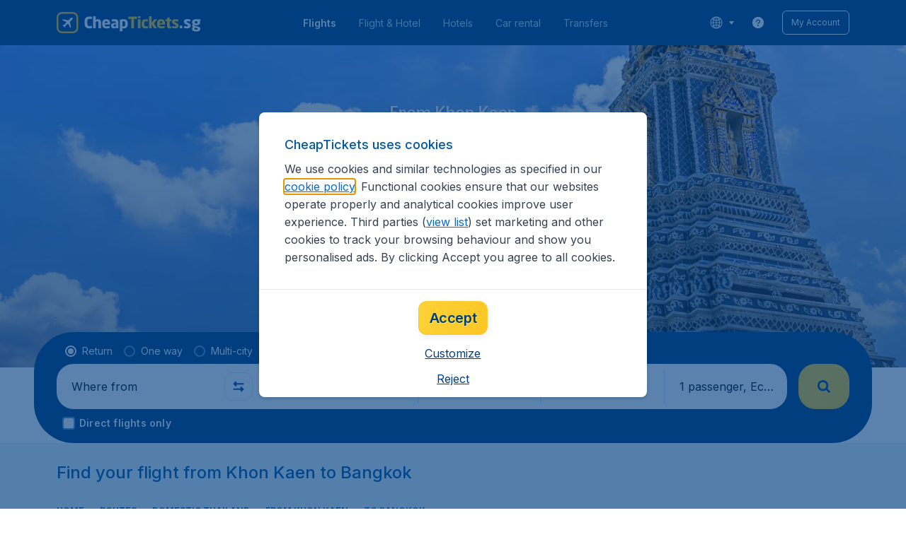

--- FILE ---
content_type: application/javascript
request_url: https://assets.travix.com/client/8715-a3889481ac64c89cb809.js
body_size: 4316
content:
"use strict";(self.__LOADABLE_LOADED_CHUNKS__=self.__LOADABLE_LOADED_CHUNKS__||[]).push([[8715],{96949:(e,t,n)=>{n.d(t,{A:()=>d});var a=n(96540),i=n(69733),r=n(4146),s=n.n(r),l=n(4414),o=n(74848);function c(){return c=Object.assign?Object.assign.bind():function(e){for(var t=1;t<arguments.length;t++){var n=arguments[t];for(var a in n)({}).hasOwnProperty.call(n,a)&&(e[a]=n[a])}return e},c.apply(null,arguments)}function d(e){var{key:t,reducer:n}=e;return e=>{class r extends a.Component{constructor(e,a){super(e),this.isInitialized=!1;var{store:i}=a;if(!this.isInitialized){var{injectReducer:r}=(0,l.A)(i);r(t,n),this.isInitialized=!0}}render(){return(0,o.jsx)(e,c({},this.props))}}return r.WrappedComponent=e,r.contextType=i.ty,r.displayName="withReducer("+(e.displayName||e.name||"Component")+")",s()(r,e)}}},16914:(e,t,n)=>{n.d(t,{A:()=>a});const a=(0,n(94565).Ay)({resolved:{},chunkName:()=>"search-box",isReady(e){var t=this.resolve(e);return!0===this.resolved[t]&&!!n.m[t]},importAsync:()=>Promise.all([n.e(4901),n.e(1178),n.e(4661),n.e(7985),n.e(3999),n.e(5346),n.e(5563),n.e(9596),n.e(8511)]).then(n.bind(n,39596)),requireAsync(e){var t=this.resolve(e);return this.resolved[t]=!1,this.importAsync(e).then((e=>(this.resolved[t]=!0,e)))},requireSync(e){var t=this.resolve(e);return n(t)},resolve:()=>39596})},65294:(e,t,n)=>{n.d(t,{$6:()=>B,$T:()=>k,$p:()=>C,AA:()=>T,Aq:()=>p,DL:()=>v,F:()=>m,IO:()=>M,RO:()=>E,VM:()=>o,W8:()=>x,WJ:()=>l,YF:()=>_,_i:()=>c,bW:()=>y,dV:()=>P,fK:()=>g,gg:()=>s,i_:()=>j,jZ:()=>f,kk:()=>b,l4:()=>A,lJ:()=>h,oD:()=>O,p5:()=>S,po:()=>I,sk:()=>u});var a=n(85449),i=n(27628);function r(){return r=Object.assign?Object.assign.bind():function(e){for(var t=1;t<arguments.length;t++){var n=arguments[t];for(var a in n)({}).hasOwnProperty.call(n,a)&&(e[a]=n[a])}return e},r.apply(null,arguments)}var s="dates",l="datesLeave",o="datesReturn",c="flightType",d="flights",u=360,h="destinationCity",g="departureCity",m="passengersAndClass",f="destinationTripCityId",x={[g]:"",[h]:"",[a.gl.DepartureAirport]:"",[a.gl.DestinationAirport]:"",[s]:"",[f]:""},p=function(e){return e[e.Min=1]="Min",e[e.Max=9]="Max",e}({}),A={[g]:"",[h]:"",departure:void 0,destination:void 0,[s]:[null,null]},v={[d]:[r({},x)],[c]:a.nV.Return,[m]:{adults:p.Min,children:0,flightClass:a.Rq.Economy,infants:0,passengers:p.Min}},b=3,y=Object.keys(a.nV).map((e=>a.nV[e])),B=y.reduce(((e,t,n)=>r({},e,{[t]:n})),{}),I=" - ",C=5e3,k="#spanish-residential-modal",E="#dynamic-packaging-modal",j={adults:p.Min,children:0,infants:0},M=function(e){return e.flightOnly="flightOnly",e.dynamicPackaging="dynamicPackaging",e}({}),P=()=>({[a.Rq.Economy]:{label:(0,i.A)("searchBox.flightClasses.economy"),gtmId:"sb-class-economy",e2eId:"searchbox.class.economy"},[a.Rq.PremiumEconomy]:{label:(0,i.A)("searchBox.flightClasses.premiumEconomy"),gtmId:"sb-class-economyPlus",e2eId:"searchbox.class.premiumEconomy"},[a.Rq.Business]:{label:(0,i.A)("searchBox.flightClasses.business"),gtmId:"sb-class-business",e2eId:"searchbox.class.business"},[a.Rq.First]:{label:(0,i.A)("searchBox.flightClasses.first"),gtmId:"sb-class-first",e2eId:"searchbox.class.first"}}),T=function(e){return void 0===e&&(e="mobile"),[{dataAttrs:{"data-testid":"searchbox.flightType.return","data-gtm-id":"sb-return"},title:(0,i.A)("searchBox.flightTypes.return")},{dataAttrs:{"data-testid":"searchbox.flightType.oneWay","data-gtm-id":"sb-oneway"},title:(0,i.A)("searchBox.flightTypes.oneWay")},{dataAttrs:{"data-testid":"searchbox.flightType.multiDestination","data-gtm-id":"sb-multistop"},title:"desktop"===e?(0,i.A)("searchBox.flightTypes.multipleDestinationsFull"):(0,i.A)("searchBox.flightTypes.multipleDestinations")}]},_="QuotaExceededError",O=600,S="10px"},68715:(e,t,n)=>{n.d(t,{A:()=>ne});var a=n(96540),i=n(81817),r=n(94602),s=n.n(r),l=n(52914),o=n.n(l),c=n(66493),d=n.n(c),u=n(79125),h=n.n(u),g=n(36819),m=n.n(g),f=n(74848);const x=e=>{var{active:t,dataAttrs:n,onClick:a,titleText:i}=e;return(0,f.jsx)(h(),{dataAttrs:n,noFeedback:!0,onClick:a,children:(0,f.jsx)(d(),{alignItems:"center",paddingBlockEnd:"s400",paddingBlockStart:"s500",paddingInline:"s800",children:(0,f.jsx)(m(),{color:t?"UI_WHITE":"PRIMARY_100",dataAttrs:n,fontSize:"fs200",fontWeight:t?"fw600":"fw400",children:i})})})};var p,A=n(39005),v=n(27628),b=n(26909),y=n(16914),B=n(65294),I=n(5064),C=n(14656),k=n(34974),E=n(56211),j=n.n(E),M=n(28466),P=n.n(M),T=n(89580),_=n.n(T),O=n(93334),S=n(9039),R=n(92553);const N=(0,n(21513).Ay)((e=>{var{gtmEvent:t,gtmIds:{firstButtonGtmId:n,secondButtonGtmId:i,closeButtonGtmId:r},isActive:s,modalContent:{title:l,messageParagraph1:o,firstButtonText:c,secondButtonText:u},onClose:h,firstButtonLink:g,onSecondButtonClick:m,gtmActions:x,secondButtonE2EId:A}=e,v={"data-gtm-id":n},b={"data-gtm-id":i,"data-testid":A},y={"data-gtm-id":r};return(0,a.useEffect)((()=>{s&&x.callInformativeModalEvent(t)}),[x,t,s]),(0,f.jsxs)(S.Modal,{active:s,children:[(0,f.jsx)(S.Modal.Header,{childrenDataAttrs:{closeButton:y},onClose:h,children:l()}),(0,f.jsx)(S.Modal.Content,{noSpacings:!0,children:(0,f.jsxs)(d(),{display:"flex",flexDirection:"column",children:[(0,f.jsxs)(_(),{padding:"s500",children:[(0,f.jsx)(R.Text,{color:"NEUTRAL_800",tag:"span",textStyle:"BodyRegularM",children:(0,f.jsx)(P(),{children:o()})})," ",(0,f.jsx)(O.PrimaryLink,{dataAttrs:v,href:g,linkColor:"NEUTRAL_800",target:"_blank",children:(0,f.jsx)(R.Text,{color:"NEUTRAL_800",dataAttrs:v,textStyle:"BodyRegularM",children:c()})})]}),p||(p=(0,f.jsx)(j(),{color:"PRIMARY_100"})),(0,f.jsx)(_(),{dataAttrs:b,padding:"s500",children:(0,f.jsx)(k.Button,{dataAttrs:b,fullWidth:!0,onClick:m,size:"Small",trailingIcon:"arrow-right",variant:"Elevated",children:(0,f.jsx)(R.Text,{color:"ACCENT_TEXT",dataAttrs:b,textStyle:"BodySemiBoldM",children:u()})})})]})})]})}));var D={title:()=>(0,v.A)("searchBox.dynamicPackagingPopup.title.new"),messageParagraph1:()=>(0,v.A)("searchBox.dynamicPackagingPopup.messageNew"),firstButtonText:()=>(0,v.A)("searchBox.dynamicPackagingPopup.readMoreText.new"),secondButtonText:()=>(0,v.A)("searchBox.dynamicPackagingPopup.continue.new")},w=n(60713),L=n(73619),H=n(20627),z=n(86347);const F=e=>{var{fullBoxFocus:t}=e,n=(0,I.A)("ENABLE_DYNAMIC_PACKAGING_MODAL"),[i,r]=(0,a.useState)(!1),s=(0,a.useRef)((()=>{}));return(0,f.jsxs)(f.Fragment,{children:[(0,f.jsx)(y.A,{fullBoxFocus:t,searchBoxType:B.IO.dynamicPackaging,submitCallback:e=>{null==H.r||H.r.observe({metrics:[{name:z.Kb.DynamicPackagingSearchButtonClickMetric}]}),w.v.info({message:"",messageType:L.IA.DynamicPackagingSearchButtonClick}),n?(s.current=e,r(!0)):e()}}),n&&(0,f.jsx)(N,{firstButtonLink:(0,v.A)("searchBox.dynamicPackagingPopup.readMoreUrl"),gtmEvent:C.DI.DynamicPackagingLegel,gtmIds:{firstButtonGtmId:"dp-legal-more-info",secondButtonGtmId:"dp-legal-yes",closeButtonGtmId:"dp-legal-close"},isActive:i,modalContent:D,onClose:()=>{r(!1)},onSecondButtonClick:()=>{s.current(),null==H.r||H.r.observe({metrics:[{name:z.Kb.DynamicPackagingPopupSubmitMetric}]}),w.v.info({message:"",messageType:L.IA.DynamicPackagingPopupSubmit}),window.location.reload()},secondButtonE2EId:"dynamic-packaging-popup-submit-button"})]})};var q=n(68883);var W=n(3105),K=e=>{var{children:t,isHomePage:n}=e,i=(0,a.useRef)(null),{isFixed:r,injectElementHeight:s}=(e=>{var{containerRef:t}=e,[n,i]=(0,a.useState)(!1),[r,s]=(0,a.useState)(0);return(0,a.useEffect)((()=>{if(!t.current)return()=>{};var e=t.current,n=e.firstElementChild,a=e.lastElementChild;if(!n||!a)return()=>{};var r=new IntersectionObserver((e=>{e.forEach((e=>{e.target===a&&e.intersectionRatio<1&&(i(!0),s(a.offsetHeight)),e.target===n&&1===e.intersectionRatio&&(i(!1),s(0))}))}),{threshold:1,rootMargin:"-8px 0px 600px 0px"});return r.observe(n),r.observe(a),()=>{r.disconnect()}}),[t]),{isFixed:n,injectElementHeight:r}})({containerRef:i}),{xl:l}=(0,W.A)(),o=l?"8px":"0px";return(0,f.jsxs)(_(),{ref:i,background:n?"PRIMARY_900":void 0,children:[(0,f.jsx)(_(),{blockSize:s+"px"}),(0,f.jsx)(q.Shape,{zIndex:"backdrop",children:(0,f.jsx)(_(),{inlineSize:"100%",insetBlockStart:r?o:void 0,position:r?"fixed":void 0,children:t})})]})},G=["isHomePage"];function U(){return U=Object.assign?Object.assign.bind():function(e){for(var t=1;t<arguments.length;t++){var n=arguments[t];for(var a in n)({}).hasOwnProperty.call(n,a)&&(e[a]=n[a])}return e},U.apply(null,arguments)}var Y=n(52093),X=["isHomePage"];function Z(){return Z=Object.assign?Object.assign.bind():function(e){for(var t=1;t<arguments.length;t++){var n=arguments[t];for(var a in n)({}).hasOwnProperty.call(n,a)&&(e[a]=n[a])}return e},Z.apply(null,arguments)}var V=n(92134),J=n(56347),$=n(22353),Q=n.n($);function ee(){return ee=Object.assign?Object.assign.bind():function(e){for(var t=1;t<arguments.length;t++){var n=arguments[t];for(var a in n)({}).hasOwnProperty.call(n,a)&&(e[a]=n[a])}return e},ee.apply(null,arguments)}const te=(e,t)=>{var n=(0,J.W6)(),i=(0,J.zy)(),r=Q()(),{hash:s}=i,l=(0,a.useMemo)((()=>((e,t)=>{var n=Object.entries(t).filter((t=>{var[n,a]=t;return e.includes(a)})).sort(((e,t)=>t[1].length-e[1].length));return n.length?Number(n[0][0]):void 0})(s,e)),[s,e]);return[r?l:t,(e,t)=>{var a=t[e];n.push(ee({},i,{hash:a}))}]},ne=(e=>t=>{var{isHomePage:n}=t,a=function(e,t){if(null==e)return{};var n={};for(var a in e)if({}.hasOwnProperty.call(e,a)){if(-1!==t.indexOf(a))continue;n[a]=e[a]}return n}(t,G),{xl:i}=(0,W.A)(),r=n?"ENABLE_STICKY_SEARCHBOX_DESKTOP":"ENABLE_CONTENT_STICKY_SEARCHBOX_DESKTOP";return i&&(0,I.A)(r)?(0,f.jsx)(K,{isHomePage:n,children:(0,f.jsx)(e,U({},a))}):(0,f.jsx)(e,U({},a))})((ae=e=>{var t,{activeTab:n=0,onChange:r,searchParams:l,submitCallback:c}=e,[d,u]=(0,a.useState)(!1),h=(0,a.useCallback)((e=>u(e)),[u]),{mobile:g,l:m}=(0,W.A)(),{isMinimized:p}=(0,V.y)(),I=(0,a.useMemo)((()=>((e,t,n)=>{var a=[{gtmId:{"data-gtm-id":"sb-tab-flights"},hash:A.w.Flights,titleText:(0,v.A)("searchBox.tabs.flights"),content:(0,f.jsx)(y.A,{fullBoxFocus:e,searchParams:t,submitCallback:n})},{gtmId:{"data-gtm-id":"sb-tab-hotels"},link:(0,v.A)("searchBox.tabs.hotelsUrl"),titleText:(0,v.A)("searchBox.tabs.hotels")},{gtmId:{"data-gtm-id":"sb-tab-cars"},link:(0,v.A)("searchBox.tabs.carsUrl"),titleText:(0,v.A)("searchBox.tabs.cars")},{gtmId:{"data-gtm-id":"sb-tab-transfers"},link:(0,v.A)("searchBox.tabs.transfersUrl"),titleText:(0,v.A)("searchBox.tabs.transfers")}],{features:i}=b.A.get();return i.SHOW_DYNAMIC_PACKAGING_SEARCHBOX_TAB&&(a.splice(1,0,{gtmId:{"data-testid":"searchbox.flight.hotel.tab","data-gtm-id":"sb-tab-flightAndHotel"},hash:A.w.DynamicPackaging,titleText:(0,v.A)("searchBox.tabs.flightAndHotel"),content:(0,f.jsx)(F,{fullBoxFocus:e})}),a.splice(5,0,{gtmId:{"data-testid":"searchbox.flight.hotel.tab","data-gtm-id":"sb-tab-flightAndHotel"},hash:B.RO,titleText:" ",content:(0,f.jsx)(F,{fullBoxFocus:e})})),a.filter((e=>e.titleText))})({focus:h,focused:d},l,c)),[l,c,h,d]),C=I.reduce(((e,t,n)=>{var a;return e[n]=null!=(a=t.hash)?a:null,e}),{}),[k,E]=te(C,n);return(0,f.jsx)(s(),{isActive:d,onBackdropClick:()=>{u(!1)},children:(t=m||g&&p,(0,f.jsxs)(i.SearchBoxContainer,{children:[!t&&(0,f.jsx)(o(),{fullWidth:!0,index:null!=k?k:0,onChange:e=>{var t=I[e];!t.link&&t.content&&E(e,C),r&&r(e)},shouldHideTitlePaddings:!0,titleBackgroundColor:"PRIMARY_900",children:I.map((e=>(0,f.jsx)(o().Tab,{dataAttrs:e.gtmId,title:(t,n)=>(0,f.jsx)(x,{active:n,dataAttrs:e.gtmId,onClick:()=>{e.link&&window.open(e.link,"_blank")},titleText:e.titleText})},e.titleText)))}),I[null!=k?k:0].content]}))})},e=>{var t=function(e,t){if(null==e)return{};var n={};for(var a in e)if({}.hasOwnProperty.call(e,a)){if(-1!==t.indexOf(a))continue;n[a]=e[a]}return n}(e,X);return(0,f.jsx)(Y.J,{children:(0,f.jsx)(ae,Z({},t))})}));var ae},39005:(e,t,n)=>{n.d(t,{w:()=>a});var a={DynamicPackaging:"#searchTab=flightAndHotel",Flights:"#searchTab=flight"}},52093:(e,t,n)=>{n.d(t,{J:()=>o});var a=n(82960),i=n(28206);function r(){return r=Object.assign?Object.assign.bind():function(e){for(var t=1;t<arguments.length;t++){var n=arguments[t];for(var a in n)({}).hasOwnProperty.call(n,a)&&(e[a]=n[a])}return e},r.apply(null,arguments)}var s={isMinimized:!0},l=(0,n(96949).A)({key:i._,reducer:function(e,t){return void 0===e&&(e=s),t.type===i.q.MINIMIZE_CANCEL?r({},e,{isMinimized:!1}):e}}),o=(0,a.Zz)(l)((e=>{var{children:t}=e;return t}))},28206:(e,t,n)=>{n.d(t,{_:()=>a,q:()=>i});var a="minimizeMobileSearchBox",i=function(e){return e.MINIMIZE_CANCEL="MINIMIZE_SEARCHBOX_CANCEL",e}({})},92134:(e,t,n)=>{n.d(t,{y:()=>d});var a=n(96540),i=n(69733),r=n(5064),s=n(28206),l=(0,n(25508).Mz)((e=>e[s._]),(e=>{var{isMinimized:t}=e;return{isMinimized:t}})),o=n(93017),c=n(85325),d=()=>{var{isMinimized:e}=(0,i.d4)(l,i.bN),t=(0,i.wA)(),n=(0,a.useMemo)((()=>()=>{t({type:s.q.MINIMIZE_CANCEL})}),[t]);return(0,a.useMemo)((()=>{var e,t=o.A.get(),n=(null==t||null==(e=t.meta)?void 0:e.template)===c.q.Home;return t&&(0,r.A)("ENABLE_MINI_MOBILE_SEARCH_BOX")&&!n}),[])?{isMinimized:e,onMinimizeChange:n}:{isMinimized:!1,onMinimizeChange:()=>null}}}}]);

--- FILE ---
content_type: image/svg+xml
request_url: https://assets.travix.com/assets/mastercard-72185939.svg
body_size: 2030
content:
<?xml version="1.0" encoding="utf-8"?><!--Generator: Adobe Illustrator 23.0.1, SVG Export Plug-In . SVG Version: 6.00 Build 0)--><svg version="1.1" xmlns="http://www.w3.org/2000/svg" xmlns:xlink="http://www.w3.org/1999/xlink" x="0px" y="0px" viewBox="0 0 150 80" style="enable-background:new 0 0 150 80;" xml:space="preserve"><g><ellipse style="fill-rule:evenodd;clip-rule:evenodd;fill:#FF5F00;" cx="74.9915" cy="31.9135" rx="12.2868" ry="25.1301"/><path style="fill-rule:evenodd;clip-rule:evenodd;fill:#231F20;" d="M45.81,75.5223c0.0813-1.4083,1.2885-2.4842,2.6968-2.4034
		c1.4071,0.0834,2.4806,1.2928,2.3972,2.703c-0.0766,1.3456-1.1853,2.4003-2.5331,2.4095
		c-1.4004,0.0272-2.5577-1.0861-2.5849-2.4865c-0.0014-0.0743,0.0004-0.1486,0.0055-0.2227H45.81z M52.6432,75.5223v-4.2306h-1.8365
		v1.0271c-0.6314-0.8155-1.6167-1.2771-2.6474-1.2403c-2.4408,0.0034-4.417,1.9844-4.4144,4.4252
		c-0.0034,2.4406,1.9723,4.4218,4.4128,4.4252c0.0005,0,0.001,0,0.0016,0c1.0305,0.0377,2.016-0.4234,2.6474-1.2387v1.0256h1.838
		v-4.192L52.6432,75.5223z M114.6456,75.5223c0.0812-1.4086,1.289-2.4846,2.6976-2.4034c0.0003,0,0.0005,0,0.0008,0
		c1.4056,0.0834,2.479,1.2928,2.3956,2.703c-0.0766,1.3456-1.1853,2.4003-2.5331,2.4095c-1.4006,0.0169-2.5497-1.1048-2.5666-2.5054
		C114.639,75.6581,114.6409,75.5901,114.6456,75.5223z M121.4355,75.5223v-7.6302h-1.767v4.4268
		c-0.6317-0.8159-1.6177-1.2776-2.6489-1.2403c-2.4406,0.0026-4.417,1.9831-4.4144,4.4237c0,0.0005,0,0.001,0,0.0016
		c-0.0034,2.4406,1.9723,4.4218,4.4128,4.4252c0.0005,0,0.001,0,0.0016,0c1.031,0.0382,2.0173-0.423,2.6489-1.2387v1.0256h1.7654
		v-4.192L121.4355,75.5223z M75.4304,72.7266c1.1556-0.0233,2.1117,0.894,2.1361,2.0497v0.0015h-4.4144
		c0.0649-1.1803,1.0613-2.0923,2.2427-2.0527h0.0355L75.4304,72.7266z M75.4304,71.0785c-2.4412,0.0381-4.3896,2.0473-4.3526,4.4885
		c0.0314,2.4404,2.0351,4.3932,4.4754,4.3619c0.0002,0,0.0005,0,0.0007,0c1.2704,0.0659,2.5199-0.3438,3.5046-1.1492l-0.8835-1.3639
		c-0.6969,0.5598-1.5605,0.8713-2.4543,0.885c-1.2627,0.1067-2.3812-0.8105-2.5238-2.0697h6.2663v-0.7105
		c0-2.6536-1.6419-4.4237-4.0082-4.4237l-0.0263-0.0185L75.4304,71.0785z M97.5904,75.5037
		c0.0314-1.4097,1.1996-2.5271,2.6093-2.4958s2.5271,1.1996,2.4958,2.6093c-0.0014,0.0626-0.0051,0.1252-0.0111,0.1876
		c-0.0781,1.3444-1.1865,2.3973-2.5331,2.4064c-1.3989,0.0187-2.548-1.1002-2.5667-2.499
		C97.5836,75.6427,97.5856,75.5732,97.5904,75.5037z M104.4236,75.5037v-4.2121h-1.8365v1.0271
		c-0.6317-0.8159-1.6177-1.2776-2.6489-1.2403c-2.4406,0.0034-4.4163,1.9846-4.4128,4.4252l0,0
		c-0.0034,2.4406,1.9723,4.4218,4.4128,4.4252l0,0c1.031,0.0382,2.0173-0.423,2.6489-1.2387v1.0256h1.838v-4.2121L104.4236,75.5037z
		 M87.2247,75.5037c-0.0889,2.357,1.7498,4.3398,4.1068,4.4286c0.1319,0.005,0.2639,0.0038,0.3956-0.0034
		c1.1029,0.0564,2.1867-0.3035,3.0366-1.0086l-0.882-1.4874c-0.6347,0.4858-1.4096,0.7529-2.2087,0.7615
		c-1.4926-0.1245-2.6025-1.4342-2.4806-2.927c0.1066-1.3283,1.1584-2.3817,2.4821-2.4899c0.7986,0.0089,1.573,0.276,2.2072,0.7615
		l0.882-1.4874c-0.8504-0.7043-1.9339-1.0641-3.0366-1.0086c-2.3533-0.1314-4.3676,1.6698-4.499,4.0231
		c-0.0075,0.1339-0.0086,0.2681-0.0035,0.4021V75.5037z M110.8861,71.0785c-0.9128-0.026-1.7665,0.4501-2.2242,1.2403v-1.0271
		h-1.8195v8.4596h1.8365v-4.7418c0-1.3994,0.6008-2.1778,1.7655-2.1778c0.3923-0.0062,0.7831,0.0664,1.1476,0.2116l0.5653-1.7701
		c-0.4193-0.1505-0.8612-0.2284-1.3067-0.2301L110.8861,71.0785z M61.7022,71.9636c-1.0395-0.6192-2.2351-0.9265-3.4444-0.885
		c-2.1361,0-3.5309,1.0271-3.5309,2.7076c0,1.3824,1.0241,2.2319,2.9131,2.496l0.8835,0.1236
		c1.0071,0.1421,1.4828,0.4093,1.4828,0.8866c0,0.6534-0.6703,1.0256-1.9245,1.0256c-1.0085,0.0294-1.9973-0.2825-2.8065-0.885
		l-0.8835,1.4334c1.0686,0.7491,2.35,1.1342,3.6545,1.0982c2.4373,0,3.8506-1.1492,3.8506-2.7617
		c0-1.611-1.1121-2.2643-2.9501-2.5316l-0.882-0.1236c-0.7955-0.1066-1.4303-0.2641-1.4303-0.831
		c0-0.5669,0.6008-0.9916,1.6064-0.9916c0.9306,0.0109,1.8428,0.2609,2.6489,0.726C60.8897,73.451,61.7022,71.9636,61.7022,71.9636z
		 M85.3805,71.0785c-0.9128-0.026-1.7665,0.4501-2.2242,1.2403v-1.0271h-1.8195v8.4596h1.8365v-4.7418
		c0-1.3994,0.5993-2.1778,1.7654-2.1778c0.3923-0.0062,0.7831,0.0664,1.1476,0.2116l0.5653-1.7701
		c-0.4193-0.1505-0.8612-0.2284-1.3067-0.2301L85.3805,71.0785z M69.7185,71.2917h-3.0196v-2.5671h-1.8535v2.5671H63.168v1.6805
		h1.7114v3.8954c0,1.9632,0.7599,3.1324,2.9316,3.1324c0.8115,0.0022,1.6071-0.2248,2.2952-0.6549l-0.5298-1.5755
		c-0.4927,0.2935-1.0503,0.4587-1.6234,0.4788c-0.8835,0-1.2202-0.5684-1.2202-1.4179v-3.8584h3.0027L69.7185,71.2917z
		 M42.2869,79.7513v-5.3087c0.1213-1.7343-1.1862-3.2385-2.9205-3.3599c-0.1322-0.0093-0.2649-0.0101-0.3973-0.0027
		c-1.1897-0.0767-2.3268,0.5004-2.9671,1.506c-0.5827-0.9762-1.6537-1.5543-2.7895-1.506c-0.9885-0.049-1.9289,0.4295-2.4713,1.2573
		v-1.0441h-1.838v8.4596h1.8535V75.099c-0.1491-1.0843,0.609-2.0841,1.6933-2.2331c0.1237-0.017,0.2487-0.0223,0.3733-0.0158
		c1.2202,0,1.838,0.797,1.838,2.2304v4.7079h1.8535V75.099c-0.1436-1.0902,0.6237-2.0903,1.7139-2.2339
		c0.1164-0.0153,0.2339-0.0203,0.3512-0.015c1.2542,0,1.8535,0.797,1.8535,2.2304v4.7079l1.8535-0.0355V79.7513z"/><path style="fill-rule:evenodd;clip-rule:evenodd;fill:#EB001B;" d="M62.8591,31.871
		c-0.0135-9.7719,4.4617-19.0087,12.1388-25.0546c-13.8008-10.8738-33.7814-8.472-44.629,5.3628
		c-10.8445,13.8348-8.4488,33.8664,5.352,44.7386c11.5177,9.0808,27.7593,9.0808,39.277,0
		c-7.6752-6.0442-12.1506-15.2775-12.1404-25.0468"/><path style="fill-rule:evenodd;clip-rule:evenodd;fill:#F79E1B;" d="M126.4245,31.871c0,17.5973-14.2317,31.8615-31.7843,31.8615
		c-7.1269-0.0014-14.0459-2.4018-19.6424-6.8147C88.7987,46.044,91.1943,26.014,80.3483,12.1792
		c-1.5636-1.9942-3.3598-3.7945-5.3504-5.3628c13.7992-10.8769,33.7799-8.4797,44.629,5.355
		c4.404,5.6191,6.7969,12.5525,6.7961,19.6918v0.0077H126.4245z"/></g></svg>

--- FILE ---
content_type: application/javascript
request_url: https://assets.travix.com/client/DesktopHeaderOffer-cc00da16d5f21cc4bcc8.js
body_size: 1524
content:
"use strict";(self.__LOADABLE_LOADED_CHUNKS__=self.__LOADABLE_LOADED_CHUNKS__||[]).push([[1564],{20410:(t,e,n)=>{n.r(e),n.d(e,{default:()=>w});var i=n(88440),a=n.n(i),r=n(81817),o=n.n(r),l=n(66493),s=n.n(l),c=n(37163),d=n.n(c),g=n(89580),h=n.n(g),S=n(79125),A=n.n(S),m=n(36819),x=n.n(m),f=n(54948),p=n(9514),I=n(95360),u=n(48841),k=n(91249),j=n(39863),b=n(21338),D=n(95245),C=n(55118),v=n(834),_=n(74848);function B(){return B=Object.assign?Object.assign.bind():function(t){for(var e=1;e<arguments.length;e++){var n=arguments[e];for(var i in n)({}).hasOwnProperty.call(n,i)&&(t[i]=n[i])}return t},B.apply(null,arguments)}const w=t=>{var e,{backgroundImage:n,bigTitle:i,breakpoint:r,childrenDataAttrs:l,contentAlign:c="center",dataAttrs:g,farecacheData:S,farecacheDeparture:m,farecacheDestination:w,isInfoIconEnabled:E,linkUrl:O,logo:z,marketingBannerVisible:T,modalSearchProps:L,openLinkInNewTab:H,openModal:y,positionCampaignLogo:N="top-left",priceCaption:R,price:F,showAsterisk:P,showHeaderOfferDisclaimer:W,smallTitle:Y,showFallbackImage:U,expComponentId:X,expVariant:M}=t,V=f.Kk[r],K=(0,D.A)(n||"",(t=>{switch(t){case"xl":return p.h.Xlarge;case"l":return p.h.Large;default:return p.h.Medium}})(r)),q={xl:{detailsContainer:(e=!!T)?"s2000":void 0,logo:e?"s900":void 0},l:{detailsContainer:e?"s1600":void 0,logo:e?"s900":void 0},m:{detailsContainer:e?"s1600":void 0,logo:e?"s900":void 0}},{impressionRef:G,onInteraction:J}=(0,v.V)(b.r9,{expComponentId:X,expVariant:M});return U?(0,_.jsx)(s(),{ref:G,blockSize:V[f.I5.DetailsContainer].blockSize,children:(0,_.jsx)(d(),{objectFit:"cover",src:K})}):(0,_.jsx)(a(),{backgroundImage:K,dataAttrs:g,hideShadow:!0,rounded:!1,showScrim:!0,children:(0,_.jsx)(o(),{children:(0,_.jsxs)(A(),{ref:G,dataAttrs:g,href:O,noFeedback:!0,onClick:()=>{J(),(0,C.A)({linkUrl:O,farecacheData:S,contentDeparture:m,contentDestination:w,modalSearchProps:L,handleNavigate:y})},position:"relative",target:H?"_blank":void 0,children:[(0,_.jsxs)(s(),{alignItems:f.S[c],blockSize:V[f.I5.DetailsContainer].blockSize,dataAttrs:g,flexDirection:"column",inlineSize:"100%",justifyContent:"space-between",marginInline:"auto",children:[(0,_.jsxs)(s(),{alignItems:f.S[c],dataAttrs:g,flexDirection:"column",inlineSize:"100%",justifyContent:"center",marginBlockStart:V[f.I5.DetailsContainer].marginBlockStart,paddingBlockStart:q[r][f.I5.DetailsContainer],children:[!!Y&&(0,_.jsx)(x(),{color:"SECONDARY_50",dataAttrs:g,fontSize:V[f.I5.SmallTitle].fontSize,fontWeight:"fw600",isSecondaryFamily:!0,lineHeight:V[f.I5.SmallTitle].lineHeight,marginBlockEnd:V[f.I5.SmallTitle].marginBlockEnd,textShadow:"SECONDARY_TEXT_SHADOW",children:Y}),(0,_.jsx)(h(),{maxInlineSize:V[f.I5.BigTitle].maxInlineSize,children:(0,_.jsx)(x(),{color:"SECONDARY_50",dataAttrs:g,fontSize:V[f.I5.BigTitle].fontSize,fontWeight:"fw700",isSecondaryFamily:!0,lineHeight:V[f.I5.BigTitle].lineHeight,textShadow:"SECONDARY_TEXT_SHADOW",children:i})}),!!F&&(0,_.jsxs)(s(),{alignItems:"center",dataAttrs:g,flexDirection:"row",marginBlockStart:V[f.I5.Price].marginBlockStart,children:[(0,_.jsx)(x(),{color:"SECONDARY_50",dataAttrs:g,paddingInlineEnd:"s400",children:R}),(0,_.jsx)(k.A,{color:"SECONDARY_50",dataAttrs:g,hasTextShadow:!0,isUnderlined:!0,matchLabelColor:!0,price:F,showAsterisk:P,size:V[f.I5.Price].size}),E&&(0,_.jsx)(h(),{marginInlineStart:"s400",paddingInlineStart:"s100",children:(0,_.jsx)(j.A,{dataAttrs:null==l?void 0:l.infoButton})})]})]}),(0,_.jsx)(s(),{blockSize:f.ML,children:W&&(0,_.jsx)(h(),{dataAttrs:g,inlineSize:"100%",children:(0,_.jsx)(I.A,{dataAttrs:g,textAlign:"center"})})})]}),(0,_.jsx)(h(),{insetBlockEnd:"bottom-left"===N||"bottom-right"===N?0:void 0,insetBlockStart:"top-left"===N||"top-right"===N?0:void 0,insetInlineEnd:"top-right"===N||"bottom-right"===N?0:void 0,insetInlineStart:"top-left"===N||"bottom-left"===N?0:void 0,marginBlock:V[f.I5.Logo].marginBlockStart,paddingBlockStart:q[r][f.I5.Logo],position:"absolute",children:!!z&&(0,_.jsx)(u.A,B({dataAttrs:g},z,{compact:"m"===r}))})]})})})}},95360:(t,e,n)=>{n.d(e,{A:()=>l});var i=n(36819),a=n.n(i),r=n(27628),o=n(74848);const l=t=>{var{dataAttrs:e,textAlign:n,fontColor:i="UI_WHITE"}=t;return(0,o.jsx)(a(),{align:null!=n?n:"right",color:i,dataAttrs:e,fontSize:"fs200",fontWeight:"fw400",lineHeight:1.34,textShadow:"PRIMARY_TEXT_SHADOW",children:(0,r.A)("contentPages.disclaimer.headerOffer")})}},48841:(t,e,n)=>{n.d(e,{A:()=>x});var i=n(81983),a=n.n(i),r=n(88440),o=n.n(r),l=n(66493),s=n.n(l),c=n(37163),d=n.n(c),g=n(89580),h=n.n(g),S=n(79697),A=n(74081),m=n(74848);const x=t=>{var{alt:e,airlineCode:n,dataAttrs:i,campaignLogo:r,compact:l=!0,campaignLogoBackground:c,campaignLogoBackgroundOpacity:g}=t,x=(0,A.A)(l,r),f=l?S.AR:S.mA,p=l?S.bX:S.Xx,I=(0,m.jsx)(h(),{padding:"s300",children:!!n&&(0,m.jsx)(a(),{alt:null!=e?e:n,code:n,dataAttrs:i,fitInCenter:!0,height:f,objectFit:"contain",width:p})||!!x&&(0,m.jsx)(s(),{maxSize:"100%",children:(0,m.jsx)(d(),{alt:e,dataAttrs:i,height:f,objectFit:"contain",src:x+".png",srcSet:x+"@2x.png 2x",width:p})})});return!1===c?I:(0,m.jsx)(o(),{backgroundOpacity:g,rounded:!0,children:I})}}}]);

--- FILE ---
content_type: application/javascript
request_url: https://assets.travix.com/client/3394-c8aa61feb2e072cbc2d7.js
body_size: 2782
content:
"use strict";(self.__LOADABLE_LOADED_CHUNKS__=self.__LOADABLE_LOADED_CHUNKS__||[]).push([[3394],{78034:function(e,t,n){var r=this&&this.__assign||function(){return r=Object.assign||function(e){for(var t,n=1,r=arguments.length;n<r;n++)for(var i in t=arguments[n])Object.prototype.hasOwnProperty.call(t,i)&&(e[i]=t[i]);return e},r.apply(this,arguments)},i=this&&this.__createBinding||(Object.create?function(e,t,n,r){void 0===r&&(r=n);var i=Object.getOwnPropertyDescriptor(t,n);i&&!("get"in i?!t.__esModule:i.writable||i.configurable)||(i={enumerable:!0,get:function(){return t[n]}}),Object.defineProperty(e,r,i)}:function(e,t,n,r){void 0===r&&(r=n),e[r]=t[n]}),o=this&&this.__setModuleDefault||(Object.create?function(e,t){Object.defineProperty(e,"default",{enumerable:!0,value:t})}:function(e,t){e.default=t}),a=this&&this.__importStar||function(e){if(e&&e.__esModule)return e;var t={};if(null!=e)for(var n in e)"default"!==n&&Object.prototype.hasOwnProperty.call(e,n)&&i(t,e,n);return o(t,e),t},u=this&&this.__rest||function(e,t){var n={};for(var r in e)Object.prototype.hasOwnProperty.call(e,r)&&t.indexOf(r)<0&&(n[r]=e[r]);if(null!=e&&"function"==typeof Object.getOwnPropertySymbols){var i=0;for(r=Object.getOwnPropertySymbols(e);i<r.length;i++)t.indexOf(r[i])<0&&Object.prototype.propertyIsEnumerable.call(e,r[i])&&(n[r[i]]=e[r[i]])}return n},l=this&&this.__importDefault||function(e){return e&&e.__esModule?e:{default:e}};Object.defineProperty(t,"__esModule",{value:!0});var c=n(74848),f=a(n(70223)),d=l(n(66493));t.default=function(e){var t=e.dataAttrs,n=e.children,i=e.isVertical,o=void 0!==i&&i,a=e.color,l=void 0===a?"SECONDARY_400":a,s=e.fullWidth,_=void 0!==s&&s,p=e.isStyled,h=void 0!==p&&p,b=u(e,["dataAttrs","children","isVertical","color","fullWidth","isStyled"]),v={isVertical:o,color:l,fullWidth:_,isStyled:h};return n?(0,c.jsxs)(d.default,r({},t,{alignItems:"center",flexDirection:o?"column":"row",children:[(0,c.jsx)(f.Divider,r({},v,t,b)),(0,c.jsx)(d.default,r({},t,{marginBlock:o?"s300":"auto",marginInline:o?"auto":"s300",children:n})),(0,c.jsx)(f.Divider,r({},v,t,b))]})):(0,c.jsx)(f.Divider,r({},t,v,b))}},56211:function(e,t,n){var r=this&&this.__importDefault||function(e){return e&&e.__esModule?e:{default:e}};Object.defineProperty(t,"__esModule",{value:!0}),t.default=void 0;var i=n(78034);Object.defineProperty(t,"default",{enumerable:!0,get:function(){return r(i).default}})},80182:function(e,t,n){var r=this&&this.__makeTemplateObject||function(e,t){return Object.defineProperty?Object.defineProperty(e,"raw",{value:t}):e.raw=t,e},i=this&&this.__createBinding||(Object.create?function(e,t,n,r){void 0===r&&(r=n);var i=Object.getOwnPropertyDescriptor(t,n);i&&!("get"in i?!t.__esModule:i.writable||i.configurable)||(i={enumerable:!0,get:function(){return t[n]}}),Object.defineProperty(e,r,i)}:function(e,t,n,r){void 0===r&&(r=n),e[r]=t[n]}),o=this&&this.__setModuleDefault||(Object.create?function(e,t){Object.defineProperty(e,"default",{enumerable:!0,value:t})}:function(e,t){e.default=t}),a=this&&this.__importStar||function(e){if(e&&e.__esModule)return e;var t={};if(null!=e)for(var n in e)"default"!==n&&Object.prototype.hasOwnProperty.call(e,n)&&i(t,e,n);return o(t,e),t},u=this&&this.__rest||function(e,t){var n={};for(var r in e)Object.prototype.hasOwnProperty.call(e,r)&&t.indexOf(r)<0&&(n[r]=e[r]);if(null!=e&&"function"==typeof Object.getOwnPropertySymbols){var i=0;for(r=Object.getOwnPropertySymbols(e);i<r.length;i++)t.indexOf(r[i])<0&&Object.prototype.propertyIsEnumerable.call(e,r[i])&&(n[r[i]]=e[r[i]])}return n},l=this&&this.__importDefault||function(e){return e&&e.__esModule?e:{default:e}};Object.defineProperty(t,"__esModule",{value:!0});var c,f,d,s,_,p,h,b,v=l(n(64918)),O=a(n(64171)),g=O.default.div.withConfig((0,v.default)("color","height","size")).withConfig({componentId:"sc-1icfnkn"})(b||(b=r(["\n  ","\n  ","\n  ","\n"],["\n  ","\n  ","\n  ","\n"])),(function(e){var t=e.isVertical,n=e.height,i=e.theme,o=e.color,a=e.size,u=void 0===a?"bw100":a,l=i.borders,c=l.width,f=l.style.SOLID,d=i.colors,s=i.divider.LINE_COLOR,_=c[u],b="".concat(_," ").concat(f," ").concat(d[s]);return t?(0,O.css)(p||(p=r(["\n      display: inline-block;\n      width: ",";\n\n      ","\n      &:after {\n        border-left: ",";\n        border-color: ",";\n        content: '';\n        display: inline-block;\n        height: 100%;\n      }\n    "],["\n      display: inline-block;\n      width: ",";\n\n      ","\n      &:after {\n        border-left: ",";\n        border-color: ",";\n        content: '';\n        display: inline-block;\n        height: 100%;\n      }\n    "])),_,n?"height: ".concat(n,";"):"",b,o&&i.colors[o]):(0,O.css)(h||(h=r(["\n    height: ",";\n    width: 100%;\n\n    &:after {\n      border-bottom: ",";\n      border-color: ",";\n      content: '';\n      display: block;\n    }\n  "],["\n    height: ",";\n    width: 100%;\n\n    &:after {\n      border-bottom: ",";\n      border-color: ",";\n      content: '';\n      display: block;\n    }\n  "])),_,b,o&&i.colors[o])}),(function(e){var t=e.isStyled,n=u(e,["isStyled"]);return t&&function(e){var t=e.isVertical,n=e.theme,i=e.color,o=e.size,a=void 0===o?"bw200":o,u=n.borders.width,l=n.divider,d=l.NOT_SOLID_LINE,s=l.LINE_COLOR,_=n.colors,p=u[a],h="".concat(p," ").concat(d," ").concat(_[s]);return t?(0,O.css)(c||(c=r(["\n      width: ",";\n      &:after {\n        border-left: ",";\n        border-color: ",";\n      }\n    "],["\n      width: ",";\n      &:after {\n        border-left: ",";\n        border-color: ",";\n      }\n    "])),p,h,i&&n.colors[i]):(0,O.css)(f||(f=r(["\n    height: ",";\n    &:after {\n      border-bottom: ",";\n      border-color: ",";\n    }\n  "],["\n    height: ",";\n    &:after {\n      border-bottom: ",";\n      border-color: ",";\n    }\n  "])),p,h,i&&n.colors[i])}(n)}),(function(e){var t=e.fullWidth,n=u(e,["fullWidth"]);return t&&function(e){var t=e.isVertical,n=(0,O.css)(d||(d=r(["\n    bottom: 0;\n    top: 0;\n  "],["\n    bottom: 0;\n    top: 0;\n  "]))),i=(0,O.css)(s||(s=r(["\n    left: 0;\n    right: 0;\n  "],["\n    left: 0;\n    right: 0;\n  "])));return(0,O.css)(_||(_=r(["\n    &:after {\n      position: absolute;\n      ","\n    }\n  "],["\n    &:after {\n      position: absolute;\n      ","\n    }\n  "])),t?n:i)}(n)}));t.default=g},70223:function(e,t,n){var r=this&&this.__importDefault||function(e){return e&&e.__esModule?e:{default:e}};Object.defineProperty(t,"__esModule",{value:!0}),t.Divider=void 0;var i=n(80182);Object.defineProperty(t,"Divider",{enumerable:!0,get:function(){return r(i).default}})},890:function(e,t,n){var r=this&&this.__assign||function(){return r=Object.assign||function(e){for(var t,n=1,r=arguments.length;n<r;n++)for(var i in t=arguments[n])Object.prototype.hasOwnProperty.call(t,i)&&(e[i]=t[i]);return e},r.apply(this,arguments)},i=this&&this.__createBinding||(Object.create?function(e,t,n,r){void 0===r&&(r=n);var i=Object.getOwnPropertyDescriptor(t,n);i&&!("get"in i?!t.__esModule:i.writable||i.configurable)||(i={enumerable:!0,get:function(){return t[n]}}),Object.defineProperty(e,r,i)}:function(e,t,n,r){void 0===r&&(r=n),e[r]=t[n]}),o=this&&this.__setModuleDefault||(Object.create?function(e,t){Object.defineProperty(e,"default",{enumerable:!0,value:t})}:function(e,t){e.default=t}),a=this&&this.__importStar||function(e){if(e&&e.__esModule)return e;var t={};if(null!=e)for(var n in e)"default"!==n&&Object.prototype.hasOwnProperty.call(e,n)&&i(t,e,n);return o(t,e),t};Object.defineProperty(t,"__esModule",{value:!0});var u=n(74848),l=a(n(93412)),c=function(e){var t=e.children,n=e.dataAttrs;return(0,u.jsx)(l.Content,r({dangerouslySetInnerHTML:{__html:t}},n))};c.defaultProps={dataAttrs:{}},t.default=c},3662:function(e,t,n){var r=this&&this.__importDefault||function(e){return e&&e.__esModule?e:{default:e}};Object.defineProperty(t,"__esModule",{value:!0}),t.default=void 0;var i=n(890);Object.defineProperty(t,"default",{enumerable:!0,get:function(){return r(i).default}})},1289:function(e,t,n){var r=this&&this.__makeTemplateObject||function(e,t){return Object.defineProperty?Object.defineProperty(e,"raw",{value:t}):e.raw=t,e},i=this&&this.__importDefault||function(e){return e&&e.__esModule?e:{default:e}};Object.defineProperty(t,"__esModule",{value:!0});var o,a=i(n(64171)).default.div.withConfig({componentId:"sc-4fa29y"})(o||(o=r(["\n  font-family: ",";\n\n  p {\n    ",";\n  }\n\n  strong {\n    ",";\n  }\n"],["\n  font-family: ",";\n\n  p {\n    ",";\n  }\n\n  strong {\n    ",";\n  }\n"])),(function(e){return e.theme.fonts.global.fontFamily}),(function(e){var t=e.theme,n=t.colors,r=t.fonts;return"\n      color: ".concat(n.NEUTRAL_700,";\n      font-size: ").concat(r.sizes.fs300,";\n      font-weight: ").concat(r.global.weight.fw400,";\n      line-height: 1.5;\n    ")}),(function(e){var t=e.theme,n=t.colors,r=t.fonts;return"\n      color: ".concat(n.NEUTRAL_800,";\n      font-size: ").concat(r.sizes.fs300,";\n      font-weight: ").concat(r.global.weight.fw500,";\n      line-height: 1.5;\n    ")}));t.default=a},93412:function(e,t,n){var r=this&&this.__importDefault||function(e){return e&&e.__esModule?e:{default:e}};Object.defineProperty(t,"__esModule",{value:!0}),t.Content=void 0;var i=n(1289);Object.defineProperty(t,"Content",{enumerable:!0,get:function(){return r(i).default}})},86002:function(e,t,n){var r=this&&this.__assign||function(){return r=Object.assign||function(e){for(var t,n=1,r=arguments.length;n<r;n++)for(var i in t=arguments[n])Object.prototype.hasOwnProperty.call(t,i)&&(e[i]=t[i]);return e},r.apply(this,arguments)},i=this&&this.__createBinding||(Object.create?function(e,t,n,r){void 0===r&&(r=n);var i=Object.getOwnPropertyDescriptor(t,n);i&&!("get"in i?!t.__esModule:i.writable||i.configurable)||(i={enumerable:!0,get:function(){return t[n]}}),Object.defineProperty(e,r,i)}:function(e,t,n,r){void 0===r&&(r=n),e[r]=t[n]}),o=this&&this.__setModuleDefault||(Object.create?function(e,t){Object.defineProperty(e,"default",{enumerable:!0,value:t})}:function(e,t){e.default=t}),a=this&&this.__importStar||function(e){if(e&&e.__esModule)return e;var t={};if(null!=e)for(var n in e)"default"!==n&&Object.prototype.hasOwnProperty.call(e,n)&&i(t,e,n);return o(t,e),t},u=this&&this.__importDefault||function(e){return e&&e.__esModule?e:{default:e}};Object.defineProperty(t,"__esModule",{value:!0});var l=n(74848),c=u(n(66717)),f=a(n(15403));t.default=function(e){var t=e.rate,n=e.size,i=Array.from(Array(n).keys()),o=Math.ceil(t/n*100);return(0,l.jsxs)(f.Wrapper,{children:[(0,l.jsx)(f.RatingWrapper,{children:i.map((function(t){return(0,l.jsx)(c.default,r({},e),t)}))}),(0,l.jsx)(f.RatingValueWrapper,{width:o,children:i.map((function(t){return(0,l.jsx)(c.default,r({isValue:!0},e),t)}))})]})}},66717:function(e,t,n){var r=this&&this.__createBinding||(Object.create?function(e,t,n,r){void 0===r&&(r=n);var i=Object.getOwnPropertyDescriptor(t,n);i&&!("get"in i?!t.__esModule:i.writable||i.configurable)||(i={enumerable:!0,get:function(){return t[n]}}),Object.defineProperty(e,r,i)}:function(e,t,n,r){void 0===r&&(r=n),e[r]=t[n]}),i=this&&this.__setModuleDefault||(Object.create?function(e,t){Object.defineProperty(e,"default",{enumerable:!0,value:t})}:function(e,t){e.default=t}),o=this&&this.__importStar||function(e){if(e&&e.__esModule)return e;var t={};if(null!=e)for(var n in e)"default"!==n&&Object.prototype.hasOwnProperty.call(e,n)&&r(t,e,n);return i(t,e),t};Object.defineProperty(t,"__esModule",{value:!0});var a=n(74848),u=o(n(15403));t.default=function(e){var t=e.activeColor,n=void 0===t?"ACCENT_600":t,r=e.backgroundColor,i=void 0===r?"SECONDARY_200":r,o=e.height,l=void 0===o?20:o,c=e.iconColor,f=void 0===c?"UI_WHITE":c,d=e.iconName,s=void 0===d?"rating":d,_=e.iconSize,p=void 0===_?17:_,h=e.inversed,b=void 0!==h&&h,v=e.isValue,O=void 0!==v&&v,g=e.width,y=void 0===g?21:g,m=O||b?i:"NEUTRAL_100",j=O?n:m;return(0,a.jsx)(u.RatingItem,{activeColor:n,backgroundColor:m,height:l,inversed:b,isValue:O,width:y,children:(0,a.jsx)(u.RatingIcon,{color:b?f:j,height:p,name:s,width:p})})}},80815:function(e,t,n){var r=this&&this.__importDefault||function(e){return e&&e.__esModule?e:{default:e}};Object.defineProperty(t,"__esModule",{value:!0}),t.default=void 0;var i=n(86002);Object.defineProperty(t,"default",{enumerable:!0,get:function(){return r(i).default}})},96751:function(e,t,n){var r=this&&this.__makeTemplateObject||function(e,t){return Object.defineProperty?Object.defineProperty(e,"raw",{value:t}):e.raw=t,e},i=this&&this.__importDefault||function(e){return e&&e.__esModule?e:{default:e}};Object.defineProperty(t,"__esModule",{value:!0});var o,a=i(n(53427)),u=(0,i(n(64171)).default)(a.default).withConfig({componentId:"sc-1z0q2nt"})(o||(o=r(["\n  position: absolute;\n  margin: auto;\n  top: 0;\n  left: 0;\n  bottom: 0;\n  right: 0;\n"],["\n  position: absolute;\n  margin: auto;\n  top: 0;\n  left: 0;\n  bottom: 0;\n  right: 0;\n"])));t.default=u},20569:function(e,t,n){var r=this&&this.__makeTemplateObject||function(e,t){return Object.defineProperty?Object.defineProperty(e,"raw",{value:t}):e.raw=t,e},i=this&&this.__importDefault||function(e){return e&&e.__esModule?e:{default:e}};Object.defineProperty(t,"__esModule",{value:!0});var o,a=i(n(64918)),u=i(n(64171)).default.div.withConfig((0,a.default)("width","height")).withConfig({componentId:"sc-uiqhw1"})(o||(o=r(["\n  background: ",";\n  display: inline-block;\n  margin-right: 2px;\n  position: relative;\n  white-space: nowrap;\n  width: ","px;\n  height: ","px;\n\n  &:last-child {\n    margin-right: 0;\n  }\n"],["\n  background: ",";\n  display: inline-block;\n  margin-right: 2px;\n  position: relative;\n  white-space: nowrap;\n  width: ","px;\n  height: ","px;\n\n  &:last-child {\n    margin-right: 0;\n  }\n"])),(function(e){var t=e.isValue,n=e.inversed,r=e.activeColor,i=e.backgroundColor,o=e.theme;return n?t?o.colors[r]:o.colors[i]:"transparent"}),(function(e){return e.width}),(function(e){return e.height}));t.default=u},87374:function(e,t,n){var r=this&&this.__makeTemplateObject||function(e,t){return Object.defineProperty?Object.defineProperty(e,"raw",{value:t}):e.raw=t,e},i=this&&this.__importDefault||function(e){return e&&e.__esModule?e:{default:e}};Object.defineProperty(t,"__esModule",{value:!0});var o,a=i(n(64918)),u=i(n(64171)).default.div.withConfig((0,a.default)("width")).withConfig({componentId:"sc-nqly02"})(o||(o=r(["\n  color: ",";\n  overflow: hidden;\n  position: absolute;\n  top: 0;\n  width: ","%;\n"],["\n  color: ",";\n  overflow: hidden;\n  position: absolute;\n  top: 0;\n  width: ","%;\n"])),(function(e){return e.theme.colors.PRIMARY_700}),(function(e){return e.width}));t.default=u},96067:function(e,t,n){var r=this&&this.__makeTemplateObject||function(e,t){return Object.defineProperty?Object.defineProperty(e,"raw",{value:t}):e.raw=t,e},i=this&&this.__importDefault||function(e){return e&&e.__esModule?e:{default:e}};Object.defineProperty(t,"__esModule",{value:!0});var o,a=i(n(64171)).default.div.withConfig({componentId:"sc-n89ie1"})(o||(o=r(["\n  color: ",";\n  display: inline-block;\n  position: relative;\n  white-space: nowrap;\n"],["\n  color: ",";\n  display: inline-block;\n  position: relative;\n  white-space: nowrap;\n"])),(function(e){return e.theme.colors.PRIMARY_700}));t.default=a},2192:function(e,t,n){var r=this&&this.__makeTemplateObject||function(e,t){return Object.defineProperty?Object.defineProperty(e,"raw",{value:t}):e.raw=t,e},i=this&&this.__importDefault||function(e){return e&&e.__esModule?e:{default:e}};Object.defineProperty(t,"__esModule",{value:!0});var o,a=i(n(64171)).default.div.withConfig({componentId:"sc-1brex72"})(o||(o=r(["\n  display: inline-block;\n  line-height: 10px;\n  position: relative;\n  white-space: nowrap;\n"],["\n  display: inline-block;\n  line-height: 10px;\n  position: relative;\n  white-space: nowrap;\n"])));t.default=a},15403:function(e,t,n){var r=this&&this.__importDefault||function(e){return e&&e.__esModule?e:{default:e}};Object.defineProperty(t,"__esModule",{value:!0}),t.Wrapper=t.RatingWrapper=t.RatingValueWrapper=t.RatingItem=t.RatingIcon=void 0;var i=n(96751);Object.defineProperty(t,"RatingIcon",{enumerable:!0,get:function(){return r(i).default}});var o=n(20569);Object.defineProperty(t,"RatingItem",{enumerable:!0,get:function(){return r(o).default}});var a=n(87374);Object.defineProperty(t,"RatingValueWrapper",{enumerable:!0,get:function(){return r(a).default}});var u=n(96067);Object.defineProperty(t,"RatingWrapper",{enumerable:!0,get:function(){return r(u).default}});var l=n(2192);Object.defineProperty(t,"Wrapper",{enumerable:!0,get:function(){return r(l).default}})},94718:function(e,t,n){var r=this&&this.__importDefault||function(e){return e&&e.__esModule?e:{default:e}};Object.defineProperty(t,"__esModule",{value:!0});var i=n(74848),o=r(n(80815));t.default=function(e){var t=e.rate;return(0,i.jsx)(o.default,{activeColor:"SUCCESS_500",backgroundColor:"NEUTRAL_100",height:16,iconName:"trustpilot-star",iconSize:10,inversed:!0,rate:t,size:5,width:16})}},83819:function(e,t,n){var r=this&&this.__importDefault||function(e){return e&&e.__esModule?e:{default:e}};Object.defineProperty(t,"__esModule",{value:!0}),t.default=void 0;var i=n(94718);Object.defineProperty(t,"default",{enumerable:!0,get:function(){return r(i).default}})},62765:(e,t)=>{Object.defineProperty(t,"__esModule",{value:!0}),t.DEFAULT_ANIMATION_DURATION=t.LEFT_MOUSE_BUTTON=t.KEY_TAB=t.KEY_END=t.KEY_HOME=t.KEY_ARROW_RIGHT=t.KEY_ARROW_LEFT=t.KEY_ARROW_DOWN=t.KEY_ARROW_UP=t.KEY_ESCAPE=t.KEY_NUMPAD_ENTER=t.KEY_ENTER=t.KEY_SPACE=void 0,t.KEY_SPACE="Space",t.KEY_ENTER="Enter",t.KEY_NUMPAD_ENTER="NumpadEnter",t.KEY_ESCAPE="Escape",t.KEY_ARROW_UP="ArrowUp",t.KEY_ARROW_DOWN="ArrowDown",t.KEY_ARROW_LEFT="ArrowLeft",t.KEY_ARROW_RIGHT="ArrowRight",t.KEY_HOME="Home",t.KEY_END="End",t.KEY_TAB="Tab",t.LEFT_MOUSE_BUTTON=0,t.DEFAULT_ANIMATION_DURATION=400}}]);